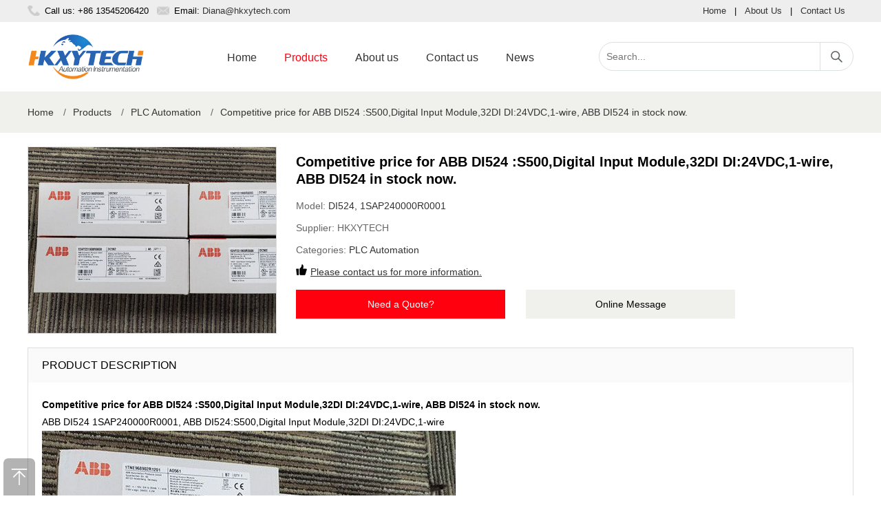

--- FILE ---
content_type: text/html; charset=utf-8
request_url: https://www.hkxy-abb.ltd/1300.html
body_size: 5034
content:
<!DOCTYPE html>
<html lang="en-US">
<head>
	<meta charset="utf-8" />
	<meta http-equiv="X-UA-Compatible" content="IE=Edge,chrome=1" />
	<meta http-equiv="Cache-control" content="no-cache,no-store,must-revalidate" />
	<meta http-equiv="Pragma" content="no-cache" />
	<meta http-equiv="Expires" content="-1" />
	<meta name="viewport" content="width=device-width, initial-scale=1, maximum-scale=1">
	<meta name="renderer" content="webkit">
	<title>Competitive price for ABB DI524 :S500,Digital Input Module,32DI DI:24VDC,1-wire, ABB DI524 in stock now. | HONGKONG XIEYUAN TECH CO., LIMITED</title>
	<meta name="keywords" content="DI524, 1SAP240000R0001" />
	<meta name="description" content="Competitive price for ABB DI524 :S500,Digital Input Module,32DI DI:24VDC,1-wire, ABB DI524 in stock now.,Contact our dedicated team of sales via email" />
	<meta name="toTop" content="true" />
    <meta name="robots" content="follow,index"/>
	<base href="https://www.hkxy-abb.ltd/" /> 
	<link rel="stylesheet" type="text/css" href="css/artdialog.css" /> 
	<link rel="shortcut icon" href="res/201909/01/873224135f2fd2c0.png" />
	<script type="text/javascript" src="https://www.hkxy-abb.ltd/index.php?c=js&ext=jquery.artdialog&_noCache=0.1769247613" charset="utf-8"></script> 
	<script type="text/javascript" src="tpl/www/js/global.js" charset="utf-8"></script>
	<script type="text/javascript" src="tpl/www/js/jquery.zoombie.js" charset="utf-8"></script>
	<link rel="stylesheet" type="text/css" href="tpl/www/css/public.css">
	<link rel="stylesheet" type="text/css" href="tpl/www/css/swiper.css">
	<link rel="stylesheet" type="text/css" href="tpl/www/css/sunup.css"> 
	<script type="text/javascript" src="tpl/www/js/swiper.min.js"></script>
	<script type="text/javascript" src="tpl/www/js/common.js"></script>	
<!-- Google tag (gtag.js) -->
<script async src="https://www.googletagmanager.com/gtag/js?id=G-BCT0V96CWY"></script>
<script>
  window.dataLayer = window.dataLayer || [];
  function gtag(){dataLayer.push(arguments);}
  gtag('js', new Date());

  gtag('config', 'G-BCT0V96CWY');
</script>
<!-- Global site tag (gtag.js) - Google Analytics -->
<script async src="https://www.googletagmanager.com/gtag/js?id=UA-125749976-10"></script>
<script>
  window.dataLayer = window.dataLayer || [];
  function gtag(){dataLayer.push(arguments);}
  gtag('js', new Date());

  gtag('config', 'UA-125749976-10');
</script>
  
</head>
<body><div id="header">
	<div class="hd_top">
    	<div class="w1200 clearfix">
        	<div class="fl"><span class="call">Call us: +86 13545206420</span><span class="email">Email: <a href="mailto:Diana@hkxytech.com">Diana@hkxytech.com</a></span></div>
            <div class="fr"><a href="https://www.hkxy-abb.ltd/" title="Home">Home</a>|<a href="aboutus.html" title="About Us">About Us</a>|<a href="contact.html" title="Contact Us">Contact Us</a></div>
        </div>
    </div>
    <div class="w1200 clearfix">
    	<h1 class="logo"><a href="https://www.hkxy-abb.ltd/" title="HONGKONG XIEYUAN TECH CO., LIMITED"><img src="res/201909/01/118f263669bef652.png" alt="HONGKONG XIEYUAN TECH CO., LIMITED"></a></h1>
      	<div class="navbox">
      	<div class="hd-nav">
        	<a href="javascript:;" class="nav-close" title="close"></a>
            <ul class="clearfix">
            	 <li >
                 	<div class="nav-item"><a href="index.html" title="Home" target="_self">Home</a></div>
                 </li>
            	 <li  class="on">
                 	<div class="nav-item"><a href="products.html" title="Products" target="_self">Products</a></div>
                 </li>
            	 <li >
                 	<div class="nav-item"><a href="aboutus.html" title="About us" target="_self">About us</a></div>
                 </li>
            	 <li >
                 	<div class="nav-item"><a href="contact.html" title="Contact us" target="_self">Contact us</a></div>
                 </li>
            	 <li >
                 	<div class="nav-item"><a href="news.html" title="News" target="_self">News</a></div>
                 </li>
			</ul>
		</div>
      	</div>
      	<a href="javascript:;" class="nav-btn" title="nav-btn"></a>
        <div class="hd_search">
        <form id="top-search-form" method="post" action="https://www.hkxy-abb.ltd/index.php?c=search&_noCache=0.1769247613" onsubmit="return top_search()">
        	<input name="keywords" value="" id="top-keywords" type="text" class="s_input" placeholder="Search...">
			<input name="" type="submit" class="s_button" value="">
        </form>
        </div>
    </div>   	
</div><script type="text/javascript">
 
$(document).ready(function(){
	  
	$(".btn_q").click(function(){
          $(".quote_main,.quote_box").show();
		  var pro_title = $(this).attr('title');
		  $("#title").val(pro_title);
        });
        $(".close").click(function(){
          $(".quote_main").hide();
        });
	
	
});
</script>

<script type="text/javascript">
$(document).ready(function(){
	$("#book_post").submit(function(){
		//提交表单
		if(!$('#fullname').val()){
			$.dialog.alert("Please fill in your name");
			return false;
		} 
		if(!$('#email').val()){
			$.dialog.alert('Please fill in your email address');
			return false;
		}
//		if(!$('#tel').val()){
//			$.dialog.alert('Please fill in your phone num');
//			return false;
//		}
		if(!$('#content').val()){
			$.dialog.alert('Please fill in your product requirements');
			return false;
		}
		 
		$(this).ajaxSubmit({
			'url':api_url('post','save'),
			'type':'post',
			'dataType':'json',
			'success':function(rs){
				if(rs.status == 'ok'){
					$.dialog.alert('Your message has been submitted successfully, thank you for your attention. We will contact you as soon as possible.',function(){
						$.phpok.reload();
					},'succeed');
				}else{
					$.dialog.alert(rs.content,function(){
						$("#update_vcode").phpok_vcode();
						$("#_chkcode").val('');
					});
					return false;
				}
			}
		});
		return false;
	});
});
</script>

<div class="center-container">
	<div class="w1200">
<div class="breadcrumb">
	<a href="https://www.hkxy-abb.ltd/" title="HONGKONG XIEYUAN TECH CO., LIMITED">Home</a>
			<span>/</span><a href="https://www.hkxy-abb.ltd/products.html">Products</a>
				<span>/</span><a href="https://www.hkxy-abb.ltd/products/plc-automation.html">PLC Automation</a>
			<span>/</span><a href="https://www.hkxy-abb.ltd/1300.html" title="Competitive price for ABB DI524 :S500,Digital Input Module,32DI DI:24VDC,1-wire, ABB DI524 in stock now.">Competitive price for ABB DI524 :S500,Digital Input Module,32DI DI:24VDC,1-wire, ABB DI524 in stock now.</a>
										</div>    </div>
</div>

<div class="main-container">
	<div class="w1200 clearfix">
    	<div class=" product_center clearfix">
        	<div class="product_images">
				<img src="res/_cache/auto/16/1624.jpg" alt="Competitive price for ABB DI524 :S500,Digital Input Module,32DI DI:24VDC,1-wire, ABB DI524 in stock now." onerror="this.src='tpl/www/images/img01.jpg'">         	
			</div>
            <div class="p_information">
            	<h2 class=" product_title">Competitive price for ABB DI524 :S500,Digital Input Module,32DI DI:24VDC,1-wire, ABB DI524 in stock now.</h2>
                <p>Model: <span class="model">DI524, 1SAP240000R0001</span></p>
                <p>Supplier: <span class="brand">HKXYTECH</span></p>
                <p>Categories: <span class="cate"><a href="https://www.hkxy-abb.ltd/products/plc-automation.html" title="PLC Automation">PLC Automation</a></span></p>
                <p><b></b><span class="gua"><a href="contact.html" title="Contact us.">Please contact us for more information.</a></span></p>
                <div class="product_btn clearfix"><a style="cursor: pointer;" class="btn_q" title="Competitive price for ABB DI524 :S500,Digital Input Module,32DI DI:24VDC,1-wire, ABB DI524 in stock now.">Need a Quote?</a><a href="contact.html" class="btn_m">Online Message</a></div>
            </div>
        </div>
        <div class="product_details">
        	<h3 class="details-bar">PRODUCT DESCRIPTION</h3>
            <div class="text"><p><strong>Competitive price for ABB DI524 :S500,Digital Input Module,32DI DI:24VDC,1-wire, ABB DI524 in stock now.</strong></p><p>ABB DI524 1SAP240000R0001, ABB DI524:S500,Digital Input Module,32DI DI:24VDC,1-wire</p><p><img src="res/_cache/auto/16/1623.jpg" title="ABB DI524" alt="ABB DI524" width="601" height="450" style="width: 601px; height: 450px;"/></p><p>Product summary for AC500 S500 I/O modules.</p><p>ABB AI523 1SAP250300R0001, ABB AI523:S500,Analog In.Mod.16AI,U/I/RTD 12bit+sign,24VDC,2/3-wire</p><p>ABB AI531 1SAP250600R0001, ABB AI531:S500,Analog Inp.Module 8AI,U/I/RTD Thermocoupler J,K,T,N,S,15bit+sign 24VDC,2/4-wire</p><p>ABB AO523 1SAP250200R0001, ABB AO523:S500,Analog Output Mod.16AO,U/I 12bit+sign,24VDC,2/3-wire</p><p>ABB AX521 1SAP250100R0001, ABB AX521:S500,Analog I/O.Mod.4AI/4AO,U/I/RT 12bit+sign,24VDC,2/3-wire</p><p>ABB AX522 1SAP250000R0001, ABB AX522:S500,Analog I/O.Mod.8AI/8AO,U/I/RT 12bit+sign,24VDC,2/3-wire</p><p>ABB CD522 1SAP260300R0001, ABB CD522:S500,2xEncoder Module,2xPWM Outputs 6DI-Sensor/10DI/10DO,24VDC,DI-sensor.:5/24 VDC-2-wire,DI:24VDC,DO:24VDC/0,5A-1-wire</p><p>ABB DA501 1SAP250700R0001, ABB DA501:S500,Digital Analog I/O Module 16DI/4AI/2AO/8DC,24VDC,DI:24VDC DO:24VDC/0.5A,U/I/RTD,12bit+sign,1-wire</p><p>ABB DC522 1SAP240600R0001, ABB DC522:S500,Digital Config.I/O.Mod.16DC 24VDC,DI:24VDC,DC:24VDC/0.5A,1/2-wire</p><p>ABB DC523 1SAP240500R0001, ABB DC523:S500,Digital Config.I/O.Mod.24DC 24VDC,DI:24VDC,DC:24VDC/0.5A,1/2-wire</p><p>ABB DC532 1SAP240100R0001, ABB DC532:S500,Digital I/O.Mod.16DI/16DC 24VDC,DI:24VDC,DC:24VDC/0.5A,1/2-wire</p><p>ABB DC541-CM 1SAP270000R0001, ABB DC541-CM:AC500,Digital Fast I/O.Mod.8DC 24VDC,DI:24VDC,DC:24VDC/0.5A,1-wire</p><p>ABB DI524 1SAP240000R0001, ABB DI524:S500,Digital Input Module,32DI DI:24VDC,1-wire</p><p>ABB DO524 1SAP240700R0001, ABB DO524:S500,Digital Output Module 32DO, DO-Transistor:24VDC/0.5A,1-wire</p><p>ABB DO526 1SAP240800R0001, ABB DO526:S500,Digital Output Module 8DO, DO-Transistor:24VDC/2A,1-wire</p><p>ABB DX522 1SAP245200R0001, ABB DX522:S500,Digital I/O.Mod.8DI/8DO-Relay DI:24VDC,DO-Relay:230VAC/3A,2/3-wire</p><p>ABB DX531 1SAP245000R0001, ABB DX531:S500,Digital I/O.Mod.8DI/4Rel.230V DI:115-230VAC,DO-Relay:230VAC/3A,2-wire</p><p>ABB TU515 1SAP212200R0001, ABB TU515:S500,I/O Terminal Unit,24VDC,Screw for DC I/O Modules</p><p>ABB TU516 1SAP212000R0001, ABB TU516:S500,I/O Terminal Unit,24VDC,Sprin for DC I/O Modules</p><p>ABB TU531 1SAP217200R0001, ABB TU531:S500,I/O Terminal Unit,230VAC screw, for AC or Relay Modules</p><p>ABB TU532 1SAP217000R0001, ABB TU532:S500,I/O Terminal Unit,230VAC,Spri for AC or Relay Modules</p><p>ABB TU532-H 1SAP215100R0001, ABB TU532-H:S500,I/O Terminal Unit, 230VAC, Spring, Hot Swap</p><p>ABB TU541 1SAP213000R0001, ABB TU541:S500,Terminal for high current module. Screw terminals,</p><p>ABB TU542 1SAP213200R0001, ABB TU542:S500,Terminal Unit, Spring, for high current modules</p><p>ABB TU542-H 1SAP215200R0001, ABB TU542-H:S500,Terminal Unit, Spring, for high current modules,Hot Swap</p><p><br/></p><p>For any question about&nbsp;ABB DI524 :S500,Digital Input Module, please feel free to contact me here.</p><p>Telephone:86-027-85880977</p><p>Mobile :86-13545206420(Whatapp&amp;Wechat is available)</p><p>Fax:86-027-85309780</p><p>Skype:Diana@hkxytech.com</p><p>E-mail: Diana@hkxytech.com or Dianatian118@gmail.com</p><p><br/></p></div>
        </div>
        <h3 class="class-bar">Related Products</h3>
        <div class=" product_bottom clearfix">
            <ul>
				<li>
                	<a href="https://www.hkxy-abb.ltd/109298.html" class="img" title="Cost-effective Hirschmann RS30-0802O6O6EDAEHHXX.X managed ethernet switches on sale,we supply 100% original new and brand,you can order it with a competitive price.">
                                                <img src="res/_cache/auto/24/2430.jpg" alt="Cost-effective Hirschmann RS30-0802O6O6EDAEHHXX.X managed ethernet switches on sale,we supply 100% original new and brand,you can order it with a competitive price." onerror="this.src='tpl/www/images/img01.jpg'">
                                            </a>
                    <h2><a href="https://www.hkxy-abb.ltd/109298.html" title="Cost-effective Hirschmann RS30-0802O6O6EDAEHHXX.X managed ethernet switches on sale,we supply 100% original new and brand,you can order it with a competitive price.">Cost-effective Hirschmann RS30-0802O6O6EDAEHHXX.X managed ethernet switches on sale,we supply 100% original new and brand,you can order it with a competitive price.</a></h2>
                    <h3>RS30-0802O6O6EDAEHHXX.X</h3>
                    <div class="more clearfix">
                        <a href="https://www.hkxy-abb.ltd/109298.html" title="Cost-effective Hirschmann RS30-0802O6O6EDAEHHXX.X managed ethernet switches on sale,we supply 100% original new and brand,you can order it with a competitive price.">View Product</a>
                        <a title="Cost-effective Hirschmann RS30-0802O6O6EDAEHHXX.X managed ethernet switches on sale,we supply 100% original new and brand,you can order it with a competitive price." style="cursor:pointer" class="btn_q">Need Quote</a>
                    </div>
                </li>
				<li>
                	<a href="https://www.hkxy-abb.ltd/109257.html" class="img" title="Cost-effective Hirschmann RS20-0900VVS2SDAEHH managed ethernet switches  on sale,we can provide a competitive price for you.">
                                                <img src="res/_cache/auto/24/2428.jpg" alt="Cost-effective Hirschmann RS20-0900VVS2SDAEHH managed ethernet switches  on sale,we can provide a competitive price for you." onerror="this.src='tpl/www/images/img01.jpg'">
                                            </a>
                    <h2><a href="https://www.hkxy-abb.ltd/109257.html" title="Cost-effective Hirschmann RS20-0900VVS2SDAEHH managed ethernet switches  on sale,we can provide a competitive price for you.">Cost-effective Hirschmann RS20-0900VVS2SDAEHH managed ethernet switches  on sale,we can provide a competitive price for you.</a></h2>
                    <h3>RS20-0900VVS2SDAEHH</h3>
                    <div class="more clearfix">
                        <a href="https://www.hkxy-abb.ltd/109257.html" title="Cost-effective Hirschmann RS20-0900VVS2SDAEHH managed ethernet switches  on sale,we can provide a competitive price for you.">View Product</a>
                        <a title="Cost-effective Hirschmann RS20-0900VVS2SDAEHH managed ethernet switches  on sale,we can provide a competitive price for you." style="cursor:pointer" class="btn_q">Need Quote</a>
                    </div>
                </li>
				<li>
                	<a href="https://www.hkxy-abb.ltd/109256.html" class="img" title="Cost-effective Hirschmann RS20-1600M2M2SDBE managed ethernet switches  on sale,we can provide a competitive price for you.">
                                                <img src="res/_cache/auto/24/2429.jpg" alt="Cost-effective Hirschmann RS20-1600M2M2SDBE managed ethernet switches  on sale,we can provide a competitive price for you." onerror="this.src='tpl/www/images/img01.jpg'">
                                            </a>
                    <h2><a href="https://www.hkxy-abb.ltd/109256.html" title="Cost-effective Hirschmann RS20-1600M2M2SDBE managed ethernet switches  on sale,we can provide a competitive price for you.">Cost-effective Hirschmann RS20-1600M2M2SDBE managed ethernet switches  on sale,we can provide a competitive price for you.</a></h2>
                    <h3>RS20-1600M2M2SDBE</h3>
                    <div class="more clearfix">
                        <a href="https://www.hkxy-abb.ltd/109256.html" title="Cost-effective Hirschmann RS20-1600M2M2SDBE managed ethernet switches  on sale,we can provide a competitive price for you.">View Product</a>
                        <a title="Cost-effective Hirschmann RS20-1600M2M2SDBE managed ethernet switches  on sale,we can provide a competitive price for you." style="cursor:pointer" class="btn_q">Need Quote</a>
                    </div>
                </li>
				<li>
                	<a href="https://www.hkxy-abb.ltd/109255.html" class="img" title="Cost-effective Hirschmann RS20-1600M2M2SDAEHH09.1.00 managed ethernet switches  on sale,we can provide a competitive price for you.">
                                                <img src="res/_cache/auto/24/2428.jpg" alt="Cost-effective Hirschmann RS20-1600M2M2SDAEHH09.1.00 managed ethernet switches  on sale,we can provide a competitive price for you." onerror="this.src='tpl/www/images/img01.jpg'">
                                            </a>
                    <h2><a href="https://www.hkxy-abb.ltd/109255.html" title="Cost-effective Hirschmann RS20-1600M2M2SDAEHH09.1.00 managed ethernet switches  on sale,we can provide a competitive price for you.">Cost-effective Hirschmann RS20-1600M2M2SDAEHH09.1.00 managed ethernet switches  on sale,we can provide a competitive price for you.</a></h2>
                    <h3>RS20-1600M2M2SDAEHH09.1.00</h3>
                    <div class="more clearfix">
                        <a href="https://www.hkxy-abb.ltd/109255.html" title="Cost-effective Hirschmann RS20-1600M2M2SDAEHH09.1.00 managed ethernet switches  on sale,we can provide a competitive price for you.">View Product</a>
                        <a title="Cost-effective Hirschmann RS20-1600M2M2SDAEHH09.1.00 managed ethernet switches  on sale,we can provide a competitive price for you." style="cursor:pointer" class="btn_q">Need Quote</a>
                    </div>
                </li>
				<li>
                	<a href="https://www.hkxy-abb.ltd/109254.html" class="img" title="Cost-effective Hirschmann RS20-1600M2M2SDAEHH managed ethernet switches  on sale,we can provide a competitive price for you.">
                                                <img src="res/_cache/auto/24/2427.jpg" alt="Cost-effective Hirschmann RS20-1600M2M2SDAEHH managed ethernet switches  on sale,we can provide a competitive price for you." onerror="this.src='tpl/www/images/img01.jpg'">
                                            </a>
                    <h2><a href="https://www.hkxy-abb.ltd/109254.html" title="Cost-effective Hirschmann RS20-1600M2M2SDAEHH managed ethernet switches  on sale,we can provide a competitive price for you.">Cost-effective Hirschmann RS20-1600M2M2SDAEHH managed ethernet switches  on sale,we can provide a competitive price for you.</a></h2>
                    <h3>RS20-1600M2M2SDAEHH</h3>
                    <div class="more clearfix">
                        <a href="https://www.hkxy-abb.ltd/109254.html" title="Cost-effective Hirschmann RS20-1600M2M2SDAEHH managed ethernet switches  on sale,we can provide a competitive price for you.">View Product</a>
                        <a title="Cost-effective Hirschmann RS20-1600M2M2SDAEHH managed ethernet switches  on sale,we can provide a competitive price for you." style="cursor:pointer" class="btn_q">Need Quote</a>
                    </div>
                </li>
            </ul>
        </div>
    </div>
</div>

<div class="quote_main" style="display:none;">
    <div class="quote_box">
    	<div class="q_tit">Request for Quote<b class="close"></b></div>
        <div class="q_list">
        	<p>To request an official quote for the please fill in your name and contact details.</p>
			<form method="post" id="book_post" class="am-form">
				<input type="hidden" name="id" id="id" value="quote" />
				<input id="title" name="title" type="hidden" value="">
                    <p>Name</p>
                    <input id="fullname" name="fullname" type="text" class="input">
                    <p>Email</p>
                    <input id="email" name="email" type="text" class="input">
<!--
                    <p>Phone Number</p>
                    <input id="tel" name="tel" type="text" class="input">
-->
                    <p>Message</p>
                <textarea id="content" name="content" phpok_id="textarea" cols="" rows="" class="textarea"></textarea>
				<input name="" type="submit" class="btn sub" value="Submit Request"><input name="" type="button" class="btn add" value="Add More Items" onclick="location='product.html'">
        	</form>
        </div>
    </div>
</div>

<div class="back-top"></div>
<div class="footerbox">
    <div class="w1200">
    	<a class="social-icon" href="https://www.facebook.com/diana.zhang.92167" title="Facebook" target="_blank"><em class="Facebook"></em></a><a class="social-icon" href="https://twitter.com" title="Twitter" target="_blank"><em class="Twitter"></em></a><a class="social-icon" href="https://www.linkedin.com" title="Linkedin" target="_blank"><em class="Linkedin"></em></a><a class="social-icon" href="https://www.youtube.com" title="Youtube" target="_blank"><em class="Youtube"></em></a><ul class="foot clearfix list-paddingleft-2"><li><p><a href="products.html" title="Products">Products</a></p></li><li><p>|</p></li><li><p><a href="about.html" title="About us">About us</a></p></li><li><p>|</p></li><li><p><a href="contact.html" title="Contact us">Contact us</a></p></li><li><p>|</p></li><li><p><a href="news.html" title="News">News</a></p></li></ul><div class="copyright clearfixt"><p>© 2019 HONGKONG XIEYUAN TECH CO., LIMITED is not an authorized reseller, agent or affiliate of any brand or manufacturer. All trademarks, brand names and logos whose products are sold on the website are used for identification purposes only and are registered trademarks of their respective owners, all rights reserved. The use of a trademark, brand name or product on our website does not imply that the company trademark or brand belongs to or endorses our website. All products are 100% original, genuine and legally purchased from authorized sources.</p><p>All Rights Reserved.</p><p><br/></p></div>    </div>
</div>

<!--Start of Tawk.to Script-->
<script type="text/javascript">
var Tawk_API=Tawk_API||{}, Tawk_LoadStart=new Date();
(function(){
var s1=document.createElement("script"),s0=document.getElementsByTagName("script")[0];
s1.async=true;
s1.src='https://embed.tawk.to/5e9905c835bcbb0c9ab1f793/default';
s1.charset='UTF-8';
s1.setAttribute('crossorigin','*');
s0.parentNode.insertBefore(s1,s0);
})();
</script>
<!--End of Tawk.to Script-->

<script  language = "JavaScript"> 
document.oncontextmenu = function() {
    return false;
}
document.onkeydown = function() {
    if (event.ctrlKey && window.event.keyCode == 67) {
        return false;
    }
}
document.body.oncopy = function() {
    return false;
}
document.onselectstart = function() {
    //return false; 
} 
</script>

</body>
</html>